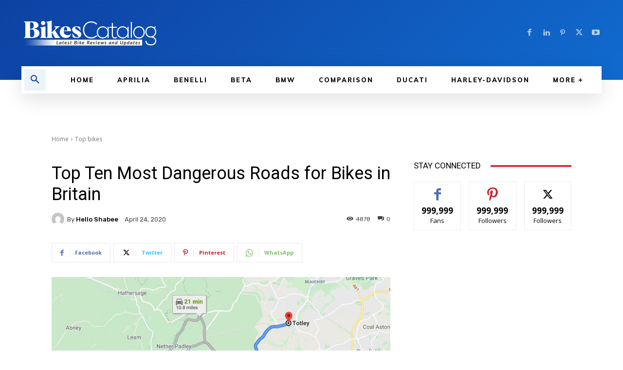

--- FILE ---
content_type: text/html; charset=utf-8
request_url: https://www.google.com/recaptcha/api2/aframe
body_size: 250
content:
<!DOCTYPE HTML><html><head><meta http-equiv="content-type" content="text/html; charset=UTF-8"></head><body><script nonce="e3B2l-3nVjfwxTwwRTxHgw">/** Anti-fraud and anti-abuse applications only. See google.com/recaptcha */ try{var clients={'sodar':'https://pagead2.googlesyndication.com/pagead/sodar?'};window.addEventListener("message",function(a){try{if(a.source===window.parent){var b=JSON.parse(a.data);var c=clients[b['id']];if(c){var d=document.createElement('img');d.src=c+b['params']+'&rc='+(localStorage.getItem("rc::a")?sessionStorage.getItem("rc::b"):"");window.document.body.appendChild(d);sessionStorage.setItem("rc::e",parseInt(sessionStorage.getItem("rc::e")||0)+1);localStorage.setItem("rc::h",'1769439362865');}}}catch(b){}});window.parent.postMessage("_grecaptcha_ready", "*");}catch(b){}</script></body></html>